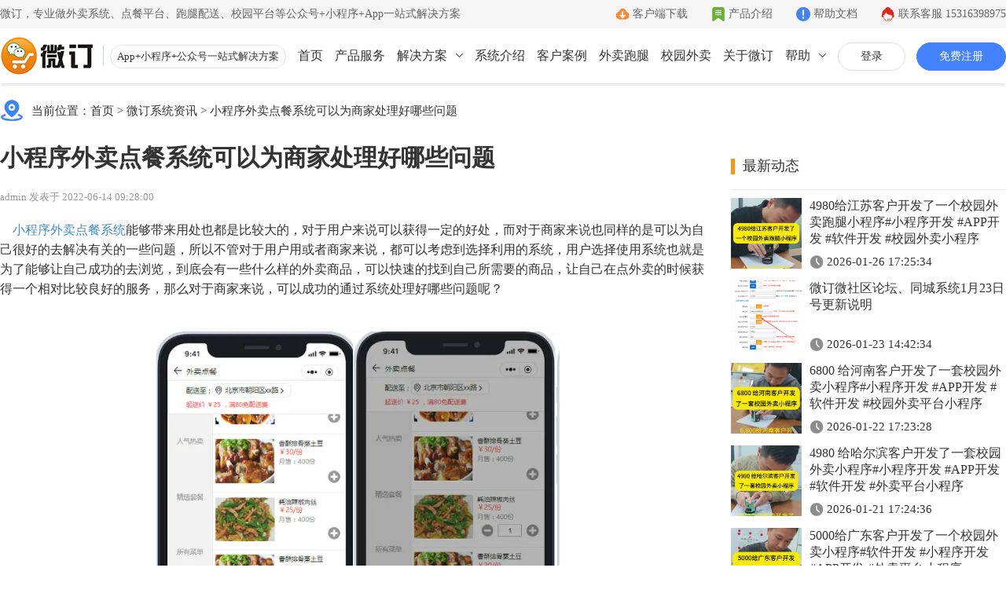

--- FILE ---
content_type: text/html
request_url: https://www.veding.com/static/v2/notice/2600.html
body_size: 9710
content:
<!DOCTYPE html PUBLIC "-//W3C//DTD HTML 4.01 Transitional//EN" "http://www.w3.org/TR/html4/loose.dtd"> <html> <head> <meta name="renderer" content="webkit" /> <meta name="applicable-device" content="pc"> <meta http-equiv="X-UA-Compatible" content="IE=Edge,chrome=1" /> <meta http-equiv="Content-Type" content="text/html; charset=UTF-8"> <title>小程序外卖点餐系统可以为商家处理好哪些问题 - 公众号+小程序+App一站式O2O服务平台-微订</title> <meta name="keywords" content="小程序外卖点餐系统,校园订餐平台,外卖小程序,小程序外卖系统,外卖App,跑腿App,微信跑腿系统,微信团购系统,本地外卖系统,本地外卖平台,公众号外卖系统" /> <meta name="description" content="小程序外卖点餐系统能够带来用处也都是比较大的，对于用户来说可以获得一定的好处，而对于商家来说也同样的" /> <link rel="canonical" href="https://www.veding.com/static/v2/notice/2600.html" /> <meta property='og:url' content='https://www.veding.com/static/v2/notice/2600.html'/> <meta property='og:locale' content='zh_CN'/> <meta property='og:type' content='website'/> <meta property='og:title' content='小程序外卖点餐系统可以为商家处理好哪些问题 - 公众号+小程序+App一站式O2O服务平台-微订'/> <meta property='og:description' content='小程序外卖点餐系统能够带来用处也都是比较大的，对于用户来说可以获得一定的好处，而对于商家来说也同样的'/> <meta property='og:site_name' content='微订'/> <meta property='article:author' content='veding'/> <link rel="stylesheet" href="https://vdpic.com/template/v2/css/reset.css?v=2839"> <link rel="stylesheet" href="https://vdpic.com/res/fans/web/default/css/common/common.css?v=2839"> <link rel="stylesheet" href="https://vdpic.com/template/css/aos.min.css"> <link rel="stylesheet" href="https://vdpic.com/template/v4/css/common.css?v=2839"> <link rel="stylesheet" href="https://vdpic.com/template/v4/css/style.css?v=2839"> <script src="https://vdpic.com/res/fans/web/default/js/common/jquery-3.7.1.min.js"></script> <script src="https://vdpic.com/template/js/aos.min.js"></script> <script type="text/javascript" src="https://vdpic.com/res/fans/web/default/js/common/appCommon.js?v=2839"></script> <script type="text/javascript" src="https://vdpic.com/template/v4/js/site.js?v=2839"></script> <script src="https://vdpic.com/template/v2/js/site-search-log.js?v=2839"></script> <script type="text/javascript" src="https://vdpic.com/res/thirdparty/ckplayer/ckplayer.min.js?v=2839"></script> <script type="text/javascript"> var holidayData = {"2026-02-10":2,"2026-02-08":1,"2026-02-09":2,"2026-02-06":2,"2026-02-07":1,"2026-02-04":2,"2026-02-05":2,"2026-02-02":2,"2026-02-03":2,"2026-02-01":1,"2026-01-31":1,"2026-01-30":2,"2026-01-29":2,"2026-01-26":2,"2026-01-25":1,"2026-01-28":2,"2026-01-27":2,"2026-01-22":2,"2026-01-21":2,"2026-01-24":1,"2026-01-23":2,"2026-01-20":2,"2026-01-19":2,"2026-01-18":1,"2026-01-15":2,"2026-02-28":2,"2026-01-14":2,"2026-01-17":1,"2026-02-26":2,"2026-01-16":2,"2026-02-27":2,"2026-01-11":1,"2026-02-24":2,"2026-01-10":1,"2026-02-25":2,"2026-01-13":2,"2026-02-22":1,"2026-01-12":2,"2026-02-23":1,"2026-02-20":1,"2026-02-21":1,"2026-01-08":2,"2026-01-07":2,"2026-02-19":1,"2026-01-09":2,"2026-01-04":2,"2026-02-17":1,"2026-01-03":1,"2026-02-18":1,"2026-01-06":2,"2026-02-15":1,"2026-01-05":2,"2026-02-16":1,"2026-02-13":2,"2026-02-14":2,"2026-01-02":1,"2026-02-11":2,"2026-01-01":1,"2026-02-12":2}; </script> </head> <body> <input type="hidden" id="siteContextPath" value=""/> <input type="hidden" id="siteResPath" value="https://vdpic.com"/> <div class="header"> <div class="header-top"> <div class="page-container"> <div class="left-text">微订，专业做外卖系统、点餐平台、跑腿配送、校园平台等公众号+小程序+App一站式解决方案</div> <a href="https://www.veding.com/static/v2/about.html#contact" class="right-link service"> 联系客服 <span class="js-service-qr-workday">15316398975</span> <span class="js-service-qr-sleepday" style="display:none;">17717677301</span> </a> <a href="https://www.veding.com/support/index.html" target="_blank" class="right-link help">帮助文档</a> <a href="https://www.veding.com/static/v2/product.html" class="right-link about">产品介绍</a> <a href="https://www.veding.com/static/downloadios.html" target="_blank" class="right-link download">客户端下载</a> </div> </div> <div class="header-menu page-container"> <a class="hd-logo" href="https://www.veding.com"> <img alt="微订" src="https://vdpic.com/template/v2/images/logo-2.png"> <span>App+小程序+公众号一站式解决方案 </span> </a> <ul class="hd-account hide-register-login-btn"> <li class="login"> <a href="https://www.veding.com/static/v2/login.html" target="_blank">登录</a> </li> <li class="register"> <a href="https://www.veding.com/static/v2/register.html" target="_blank">免费注册</a> </li> <li class="username none"> <a href="/header/login/forward.jhtml" target="_blank"></a> </li> <li class="logout none"> <a href="/member/logout.jhtml">退出</a> </li> <script type="text/javascript"> $(function(){ $.ajax({ type : "GET", url : "/auth/status/check.jhtml?act=v2", dataType : "jsonp", jsonp: 'callback', success : function(data){ if(data.t == 1) { $(".hd-account .username a").html(data.u); $(".hd-account .login,.hd-account .register").hide(); $(".hd-account .username,.hd-account .logout").show(); $("#nav-price").removeClass("none"); } } }); }); </script> </ul> <ul class="hd-right"> <li > <a href="https://www.veding.com">首页</a> </li> <li > <a href="https://www.veding.com/static/v2/product.html">产品服务</a> </li> <li > <a href="https://www.veding.com/static/v2/solution-h5.html">解决方案</a> <i class="arrow-icon"> <svg xmlns="http://www.w3.org/2000/svg" viewBox="0 0 9 5"><g><g><polyline points="0.5 0.5 4.5 4.5 8.5 0.5" fill="none" stroke-linecap="round" stroke-linejoin="round"></polyline></g></g></svg> </i> <div class="nav-dropdown solution"> <ul class="page-container1200"> <li class="text"> <span class="name">渠道</span> </li> <li> <a href="https://www.veding.com/static/v2/solution-h5.html" class="wechat"> <div class="title">公众号</div> <div class="sub-title">一键搭建微信商城</div> </a> </li> <li> <a href="https://www.veding.com/static/v2/solution-applet.html" class="applet"> <div class="title">小程序</div> <div class="sub-title">一键生成小程序</div> </a> </li> <li> <a href="https://www.veding.com/static/v2/solution-app.html" class="app"> <div class="title">App</div> <div class="sub-title">Android和IOS原生App</div> </a> </li> <li class="text"> <span class="name">更多</span> </li> <li> <a href="https://www.veding.net" target="_blank" class="school"> <div class="title">校园外卖</div> <div class="sub-title">一站式校园服务平台</div> </a> </li> <li> <a href="https://www.veding.com/static/v2/waimai-paotui.html" class="waimai"> <div class="title">外卖跑腿</div> <div class="sub-title">同城生活服务平台</div> </a> </li> <li> <a href="https://www.veding.com/static/v2/community.html" class="community"> <div class="title">社区团购</div> <div class="sub-title">社区+电商新模式</div> </a> </li> <li> <a href="https://www.veding.com/static/v2/citytown.html" class="citytown"> <div class="title">同城系统</div> <div class="sub-title">同城生活信息发布</div> </a> </li> <li> <a href="https://www.veding.com/static/v2/forum.html" class="forum"> <div class="title">微社区</div> <div class="sub-title">连接你的客户和粉丝</div> </a> </li> </ul> </div> </li> <li class="hide-register-login-btn"> <a href="https://www.vework.com" target="_blank">系统介绍</a> </li> <li > <a class="show-case-dialog" href="javascript:void(0);">客户案例</a> </li> <li > <a href="https://www.veding.com/static/v2/waimai-paotui.html">外卖跑腿</a> </li> <li> <a href="https://www.veding.net" target="_blank">校园外卖</a> </li> <li > <a href="https://www.veding.com/static/v2/about.html">关于微订</a> </li> <li > <a>帮助</a> <i class="arrow-icon"> <svg xmlns="http://www.w3.org/2000/svg" viewBox="0 0 9 5"><g><g><polyline points="0.5 0.5 4.5 4.5 8.5 0.5" fill="none" stroke-linecap="round" stroke-linejoin="round"></polyline></g></g></svg> </i> <div class="nav-dropdown help"> <ul class="page-container1200"> <li> <div class="big-title"> 使用教程 </div> <a href="https://www.veding.com/static/v2/usage.html#register"> <div class="title"> 注册教程 </div> <div class="sub-title"> 注册小程序和公众号帐号 </div> </a> <a href="https://www.veding.com/static/v2/usage.html#junior"> <div class="title"> 初级教程 </div> <div class="sub-title"> 创建店铺和产品 </div> </a> <a target="_blank" href="https://www.veding.com/static/v2/usage.html#video"> <div class="title"> 视频教程 </div> <div class="sub-title"> 一步一步视频讲解 </div> </a> <a href="https://support.veding.com" target="_blank"> <div class="title"> 帮助中心 </div> <div class="sub-title"> 常见问题解疑 </div> </a> <div class="split"></div> </li> <li> <div class="big-title"> App下载 </div> <a href="https://www.veding.com/static/downloadios.html" target="_blank"> <div class="title"> 商家客户端 </div> <div class="sub-title"> 手机端的管理客户端 </div> </a> <a href="http://s.veding.com/" target="_blank"> <div class="title"> 微送宝 </div> <div class="sub-title"> 配送员抢单助手 </div> </a> <a href="http://d.veding.com/" target="_blank"> <div class="title"> 云收银 </div> <div class="sub-title"> 店铺收银管家 </div> </a> <a href="http://fans.veding.com/" target="_blank"> <div class="title"> 微粉宝 </div> <div class="sub-title"> 粉丝交流沟通工具 </div> </a> <div class="split"></div> </li> <li> <div class="big-title"> 联系我们 </div> <a href="https://www.veding.com/static/v2/about.html#comp"> <div class="title"> 公司简介 </div> <div class="sub-title"> 致力于移动互联网开发 </div> </a> <a href="https://www.veding.com/static/v2/about.html#culture"> <div class="title"> 企业文化 </div> <div class="sub-title"> 有影响力的互联网企业 </div> </a> <a href="https://www.veding.com/static/v2/about.html#license"> <div class="title"> 公司资质 </div> <div class="sub-title"> 证件齐全，安全放心 </div> </a> <a href="https://www.veding.com/static/v2/about.html#contact"> <div class="title"> 联系我们 </div> <div class="sub-title"> 7*12小时在线咨询 </div> </a> </li> </ul> </div> </li> </ul> </div> </div> <div class="header-blank"></div> <div class="page-container"> <div class="notice-address">当前位置：<a href="https://www.veding.com">首页</a> > <a href="https://www.veding.com/static/v2/noticeList-48.html">微订系统资讯</a> > <a href="https://www.veding.com/static/v2/notice/2600.html">小程序外卖点餐系统可以为商家处理好哪些问题</a></div> <table class="notice-container notice-list mt25"> <tr> <td valign="top"> <div class="notice-detail"> <div class="notice-detail-title"> 小程序外卖点餐系统可以为商家处理好哪些问题 </div> <div class="notice-detail-sub-title mt20"> admin 发表于 2022-06-14 09:28:00 </div> <div class="notice-detail-content mt20"> <div class="rich"> <p><span style="font-size:16px">&nbsp; &nbsp; <a href="https://www.veding.com/">小程序外卖点餐系统</a>能够带来用处也都是比较大的，对于用户来说可以获得一定的好处，而对于商家来说也同样的是可以为自己很好的去解决有关的一些问题，所以不管对于用户用或者商家来说，都可以考虑到选择利用的系统，用户选择使用系统也就是为了能够让自己成功的去浏览，到底会有一些什么样的外卖商品，可以快速的找到自己所需要的商品，让自己在点外卖的时候获得一个相对比较良好的服务，那么对于商家来说，可以成功的通过系统处理好哪些问题呢？</span></p> <p>&nbsp;</p> <p><span style="font-size:16px"><img src="https://res.veding.com/attachment/alycms/www/2022/6/4YEK5iDxywyDyRWG1.png" /></span></p> <p><br /> <span style="font-size:16px">&nbsp; &nbsp; 商家选择使用<a href="https://www.veding.com/">小程序外卖点餐系统</a>，也就可以帮助更好的去处理外卖订单。其实相比于线下用户来说，可能线上的外卖客户是要更加多一点的，在处理外卖订单这个方面也就是比较重要的一个问题，应该要确保自己充分的了解到用户到底会有一些什么样的需求，快速的去使得餐厅的人员去解决好用户的需求，所以也就有必要去注意到这个方面，看看是否能够直接选择利用到系统来进行外卖订单的处理，这是一种相对比较好的方式，用系统可以对于所有的信息一目了然，整体是一种比较好的方法，也就不容易出现一些遗漏了用户订单的问题，而且也是可以真正的去根据消费者的需求来提供外卖服务。</span></p> <p>&nbsp;</p> <p><span style="font-size:16px"><img src="https://res.veding.com/attachment/alycms/www/2022/6/MlzW9rzvw3W8k0H61.png" /></span></p> <p><br /> <span style="font-size:16px">&nbsp; &nbsp; <a href="https://www.veding.com/">小程序外卖点餐系统</a>也是可以很好的让商家了解到有一些什么样的需要改进的地方。对于餐饮店来说，希望能够获得更加良好的发展的话也是需要虚心的去接受一些意见的，其实在选择利用到系统里以后，能够让自己很好的知道消费者到底会有一些什么样的评价，有很多的用户在餐厅里面点餐了以后，也是会做出自己的一些评价的，比如说对于口味的评价，又或者说是对于服务的评价等等，商家可以很好的去发现自己所存在的一些问题，并且积极的进行解决，在能够认真的去面对消费者所提出的一些问题，并且尽快解决的情况下，其实也就可以让商家获得更加长远的发展。</span></p> <p>&nbsp;</p> <p><span style="font-size:16px"><img src="https://res.veding.com/attachment/alycms/www/2022/6/SdlaCNvRd9wyEMIN1.png" /></span></p> <p><br /> <span style="font-size:16px">&nbsp; &nbsp; 微订，专业做公众号+小程序+App一站式O2O移动商城系统，可以快速搭建微信外卖订餐系统、微信点餐平台、微信点餐系统、微信外卖系统、微信外卖平台、微信订餐系统、微信订餐平台、微信点单系统、校园点餐平台、跑腿服务、交易零售等本地多元化服务平台，基于SaaS模式，向商户提供强大的O2O平台解决方案。<a href="https://www.veding.com/">https://www.veding.com/</a></span></p> </div> </div> <div class="notice-detail-tag"> <span>标签：</span><a href="https://www.veding.com/static/v2/notice/2600.html" target="_blank">小程序外卖点餐系统</a> </div> <div class="notice-detail-tag"> <span>上一条：</span><a href="https://www.veding.com/static/v2/notice/2606.html">开发外卖系统要从哪些方面来考虑？</a> </div> <div class="notice-detail-tag"> <span>下一条：</span><a href="https://www.veding.com/static/v2/notice/2602.html" >想要让很多人使用校园外卖平台需要符合哪些要求</a> </div> <div class="notice-detail-disclaimer"> <p>免责声明：部分文章信息来源于网络以及网友投稿，本网站只负责对文章进行整理、排版、编辑，是出于传递更多信息之目的，并不意味着赞同其观点或证实其内容的真实性，如本站文章和转稿涉及版权等问题，请作者及时联系本站，我们会尽快处理。</p> <p class="mt20">责任申明：官方所有内容、图片如未经过授权，禁止任何形式的采集、镜像，否则后果自负！</p> <p class="mt20">标题：小程序外卖点餐系统可以为商家处理好哪些问题</p> <p>地址：https://www.veding.com/static/v2/notice/2600.html</p> </div> <div class="relative-notice"> 相关资讯 </div> <ul class="relative-notice-list"> <li> <a class="img" href="https://www.veding.com/static/v2/notice/3613.html" target="_blank"> <img alt="如何选择最适合你餐厅的外卖系统" src="https://vdpic.com/attachment/alycms/www/2024/12/m6YTZpfejRoWO1vd1.png?imageView2/1/w/230/h/154"> </a> <a class="title" href="https://www.veding.com/static/v2/notice/3613.html" target="_blank"> 如何选择最适合你餐厅的外卖系统 </a> <div class="date"> 2024-12-13 09:18:14 </div> </li> <li> <a class="img" href="https://www.veding.com/static/v2/notice/3914.html" target="_blank"> <img alt="探索外卖小程序：提升餐饮店盈利的秘密利器" src="https://vdpic.com/attachment/alycms/www/2025/6/XbFcc9eri2sB9CEm1.png?imageView2/1/w/230/h/154"> </a> <a class="title" href="https://www.veding.com/static/v2/notice/3914.html" target="_blank"> 探索外卖小程序：提升餐饮店盈利的秘密利器 </a> <div class="date"> 2025-06-16 11:08:22 </div> </li> <li> <a class="img" href="https://www.veding.com/static/v2/notice/3393.html" target="_blank"> <img alt="如何利用微信公众号外卖系统提升餐厅订单量" src="https://vdpic.com/attachment/alycms/www/2024/9/3qIdWotWx5TN4tXR1.png?imageView2/1/w/230/h/154"> </a> <a class="title" href="https://www.veding.com/static/v2/notice/3393.html" target="_blank"> 如何利用微信公众号外卖系统提升餐厅订单量 </a> <div class="date"> 2024-09-10 12:12:09 </div> </li> <li> <a class="img" href="https://www.veding.com/static/v2/notice/3865.html" target="_blank"> <img alt="外卖平台系统如何优化用户体验提高配送效率？" src="https://vdpic.com/attachment/alycms/www/2025/5/5OjSXMDjMEve3ZXk1.png?imageView2/1/w/230/h/154"> </a> <a class="title" href="https://www.veding.com/static/v2/notice/3865.html" target="_blank"> 外卖平台系统如何优化用户体验提高配送效率？ </a> <div class="date"> 2025-05-20 16:30:26 </div> </li> <li> <a class="img" href="https://www.veding.com/static/v2/notice/3683.html" target="_blank"> <img alt="外卖平台系统如何优化订单处理流程" src="https://vdpic.com/attachment/alycms/www/2025/1/5X52dJkBDZdxKK3Z1.png?imageView2/1/w/230/h/154"> </a> <a class="title" href="https://www.veding.com/static/v2/notice/3683.html" target="_blank"> 外卖平台系统如何优化订单处理流程 </a> <div class="date"> 2025-01-10 09:24:49 </div> </li> <li> <a class="img" href="https://www.veding.com/static/v2/notice/3873.html" target="_blank"> <img alt="如何高效使用外卖订餐系统提高用餐体验" src="https://vdpic.com/attachment/alycms/www/2025/5/Q0VTLjHhMph4aTBj1.png?imageView2/1/w/230/h/154"> </a> <a class="title" href="https://www.veding.com/static/v2/notice/3873.html" target="_blank"> 如何高效使用外卖订餐系统提高用餐体验 </a> <div class="date"> 2025-05-26 09:28:07 </div> </li> </ul> </div> </td> <td class="notice-right" valign="top"> <div class="title"> 最新动态 </div> <ul class="update-list"> <li> <table> <tr> <td class="img" valign="top"> <a href="https://www.veding.com/static/v2/notice/4075.html" target="_blank"> <img alt="4980给江苏客户开发了一个校园外卖跑腿小程序#小程序开发 #APP开发 #软件开发 #校园外卖小程序" style="object-fit:cover;" src="https://vdpic.com/attachment/alycms/www/2026/1/vF9Cu46sppEp2FSG1.mp4?vframe/jpg/offset/1"> </a> </td> <td class="content" valign="top"> <div class="title"> <a href="https://www.veding.com/static/v2/notice/4075.html" target="_blank"> 4980给江苏客户开发了一个校园外卖跑腿小程序#小程序开发 #APP开发 #软件开发 #校园外卖小程序 </a> </div> <div class="date"> 2026-01-26 17:25:34 </div> </td> </tr> </table> </li> <li> <table> <tr> <td class="img" valign="top"> <a href="https://www.veding.com/static/v2/notice/4072.html" target="_blank"> <img alt="微订微社区论坛、同城系统1月23日号更新说明" src="https://vdpic.com/attachment/alycms/www/2026/1/65WCGpRV88ymROtd1.png?imageView2/1/w/230/h/154"> </a> </td> <td class="content" valign="top"> <div class="title"> <a href="https://www.veding.com/static/v2/notice/4072.html" target="_blank"> 微订微社区论坛、同城系统1月23日号更新说明 </a> </div> <div class="date"> 2026-01-23 14:42:34 </div> </td> </tr> </table> </li> <li> <table> <tr> <td class="img" valign="top"> <a href="https://www.veding.com/static/v2/notice/4071.html" target="_blank"> <img alt="6800 给河南客户开发了一套校园外卖小程序#小程序开发 #APP开发 #软件开发 #校园外卖平台小程序" style="object-fit:cover;" src="https://vdpic.com/attachment/alycms/www/2026/1/N1VsCLmbm3iQq1pm1.mp4?vframe/jpg/offset/1"> </a> </td> <td class="content" valign="top"> <div class="title"> <a href="https://www.veding.com/static/v2/notice/4071.html" target="_blank"> 6800 给河南客户开发了一套校园外卖小程序#小程序开发 #APP开发 #软件开发 #校园外卖平台小程序 </a> </div> <div class="date"> 2026-01-22 17:23:28 </div> </td> </tr> </table> </li> <li> <table> <tr> <td class="img" valign="top"> <a href="https://www.veding.com/static/v2/notice/4070.html" target="_blank"> <img alt="4980 给哈尔滨客户开发了一套校园外卖小程序#小程序开发 #APP开发 #软件开发 #外卖平台小程序" style="object-fit:cover;" src="https://vdpic.com/attachment/alycms/www/2026/1/u8n9LPJgK0EqhFkP1.mp4?vframe/jpg/offset/1"> </a> </td> <td class="content" valign="top"> <div class="title"> <a href="https://www.veding.com/static/v2/notice/4070.html" target="_blank"> 4980 给哈尔滨客户开发了一套校园外卖小程序#小程序开发 #APP开发 #软件开发 #外卖平台小程序 </a> </div> <div class="date"> 2026-01-21 17:24:36 </div> </td> </tr> </table> </li> <li> <table> <tr> <td class="img" valign="top"> <a href="https://www.veding.com/static/v2/notice/4069.html" target="_blank"> <img alt="5000给广东客户开发了一个校园外卖小程序#软件开发 #小程序开发 #APP开发 #外卖平台小程序" style="object-fit:cover;" src="https://vdpic.com/attachment/alycms/www/2026/1/Z8lOeTvn20C1Efwh1.mp4?vframe/jpg/offset/1"> </a> </td> <td class="content" valign="top"> <div class="title"> <a href="https://www.veding.com/static/v2/notice/4069.html" target="_blank"> 5000给广东客户开发了一个校园外卖小程序#软件开发 #小程序开发 #APP开发 #外卖平台小程序 </a> </div> <div class="date"> 2026-01-20 17:25:31 </div> </td> </tr> </table> </li> <li> <table> <tr> <td class="img" valign="top"> <a href="https://www.veding.com/static/v2/notice/4068.html" target="_blank"> <img alt="5000给广东客户开发了一套乡镇外卖平台#小程序开发 #APP开发 #软件开发 #外卖平台小程序" style="object-fit:cover;" src="https://vdpic.com/attachment/alycms/www/2026/1/E9W8hoWfHZFUI0KN1.mp4?vframe/jpg/offset/1"> </a> </td> <td class="content" valign="top"> <div class="title"> <a href="https://www.veding.com/static/v2/notice/4068.html" target="_blank"> 5000给广东客户开发了一套乡镇外卖平台#小程序开发 #APP开发 #软件开发 #外卖平台小程序 </a> </div> <div class="date"> 2026-01-19 17:28:21 </div> </td> </tr> </table> </li> <li> <table> <tr> <td class="img" valign="top"> <a href="https://www.veding.com/static/v2/notice/4065.html" target="_blank"> <img alt="微订微社区论坛、同城系统1月16日号更新说明" src="https://vdpic.com/attachment/alycms/www/2026/1/O1wQFiulelC8Tk3C1.png?imageView2/1/w/230/h/154"> </a> </td> <td class="content" valign="top"> <div class="title"> <a href="https://www.veding.com/static/v2/notice/4065.html" target="_blank"> 微订微社区论坛、同城系统1月16日号更新说明 </a> </div> <div class="date"> 2026-01-16 15:15:22 </div> </td> </tr> </table> </li> <li> <table> <tr> <td class="img" valign="top"> <a href="https://www.veding.com/static/v2/notice/4064.html" target="_blank"> <img alt="5980给南京客户开发了一个校园外卖小程序#小程序开发 #APP开发 #软件开发 #外卖平台小程序" style="object-fit:cover;" src="https://vdpic.com/attachment/alycms/www/2026/1/C6AIIsoTI0DaZFnX1.mp4?vframe/jpg/offset/1"> </a> </td> <td class="content" valign="top"> <div class="title"> <a href="https://www.veding.com/static/v2/notice/4064.html" target="_blank"> 5980给南京客户开发了一个校园外卖小程序#小程序开发 #APP开发 #软件开发 #外卖平台小程序 </a> </div> <div class="date"> 2026-01-15 17:27:38 </div> </td> </tr> </table> </li> <li> <table> <tr> <td class="img" valign="top"> <a href="https://www.veding.com/static/v2/notice/4063.html" target="_blank"> <img alt="4980给福建客户开发了一个校园外卖跑腿小程序#小程序开发 #APP开发 #软件开发 #外卖平台小程序" style="object-fit:cover;" src="https://vdpic.com/attachment/alycms/www/2026/1/34YX4KPsnxXkvtwG1.mp4?vframe/jpg/offset/1"> </a> </td> <td class="content" valign="top"> <div class="title"> <a href="https://www.veding.com/static/v2/notice/4063.html" target="_blank"> 4980给福建客户开发了一个校园外卖跑腿小程序#小程序开发 #APP开发 #软件开发 #外卖平台小程序 </a> </div> <div class="date"> 2026-01-14 17:09:53 </div> </td> </tr> </table> </li> <li> <table> <tr> <td class="img" valign="top"> <a href="https://www.veding.com/static/v2/notice/4062.html" target="_blank"> <img alt="4980给徐州客户开发了一个校园外卖跑腿小程序#小程序开发 #APP开发 #软件开发 #外卖平台开发" style="object-fit:cover;" src="https://vdpic.com/attachment/alycms/www/2026/1/gHrtpvJDadJmx9yX1.mp4?vframe/jpg/offset/1"> </a> </td> <td class="content" valign="top"> <div class="title"> <a href="https://www.veding.com/static/v2/notice/4062.html" target="_blank"> 4980给徐州客户开发了一个校园外卖跑腿小程序#小程序开发 #APP开发 #软件开发 #外卖平台开发 </a> </div> <div class="date"> 2026-01-13 17:13:25 </div> </td> </tr> </table> </li> <li> <table> <tr> <td class="img" valign="top"> <a href="https://www.veding.com/static/v2/notice/4061.html" target="_blank"> <img alt="6800给云南客户开发了一个乡镇外卖跑腿小程序#小程序开发 #APP开发 #软件开发 #外卖平台小程序" style="object-fit:cover;" src="https://vdpic.com/attachment/alycms/www/2026/1/24MF0FA2GZTVy9xf1.mp4?vframe/jpg/offset/1"> </a> </td> <td class="content" valign="top"> <div class="title"> <a href="https://www.veding.com/static/v2/notice/4061.html" target="_blank"> 6800给云南客户开发了一个乡镇外卖跑腿小程序#小程序开发 #APP开发 #软件开发 #外卖平台小程序 </a> </div> <div class="date"> 2026-01-12 17:24:29 </div> </td> </tr> </table> </li> <li> <table> <tr> <td class="img" valign="top"> <a href="https://www.veding.com/static/v2/notice/4058.html" target="_blank"> <img alt="微订微社区论坛系统1月12日号更新说明" src="https://vdpic.com/attachment/alycms/www/2026/1/rJ9q3nKaiiHUIXXI1.png?imageView2/1/w/230/h/154"> </a> </td> <td class="content" valign="top"> <div class="title"> <a href="https://www.veding.com/static/v2/notice/4058.html" target="_blank"> 微订微社区论坛系统1月12日号更新说明 </a> </div> <div class="date"> 2026-01-12 14:22:33 </div> </td> </tr> </table> </li> <li> <table> <tr> <td class="img" valign="top"> <a href="https://www.veding.com/static/v2/notice/4055.html" target="_blank"> <img alt=" 微订微社区论坛系统1月9日号更新说明" src="https://vdpic.com/attachment/alycms/www/2026/1/R6xPX2gT8s3sYnWt1.png?imageView2/1/w/230/h/154"> </a> </td> <td class="content" valign="top"> <div class="title"> <a href="https://www.veding.com/static/v2/notice/4055.html" target="_blank"> 微订微社区论坛系统1月9日号更新说明 </a> </div> <div class="date"> 2026-01-09 16:44:52 </div> </td> </tr> </table> </li> <li> <table> <tr> <td class="img" valign="top"> <a href="https://www.veding.com/static/v2/notice/4054.html" target="_blank"> <img alt="4800给浙江客户开发了一个校园外卖小程序#小程序开发 #APP开发 #软件开发" style="object-fit:cover;" src="https://vdpic.com/attachment/alycms/www/2026/1/bVmlgYoQYeA7RcHI1.mp4?vframe/jpg/offset/1"> </a> </td> <td class="content" valign="top"> <div class="title"> <a href="https://www.veding.com/static/v2/notice/4054.html" target="_blank"> 4800给浙江客户开发了一个校园外卖小程序#小程序开发 #APP开发 #软件开发 </a> </div> <div class="date"> 2026-01-08 17:29:42 </div> </td> </tr> </table> </li> <li> <table> <tr> <td class="img" valign="top"> <a href="https://www.veding.com/static/v2/notice/4053.html" target="_blank"> <img alt="4980给湖南客户开发了一个校园外卖平台小程序#小程序开发 #APP开发 #软件开发 #外卖平台开发" style="object-fit:cover;" src="https://vdpic.com/attachment/alycms/www/2026/1/ofwKMRH9l9i1ZMfr1.mp4?vframe/jpg/offset/1"> </a> </td> <td class="content" valign="top"> <div class="title"> <a href="https://www.veding.com/static/v2/notice/4053.html" target="_blank"> 4980给湖南客户开发了一个校园外卖平台小程序#小程序开发 #APP开发 #软件开发 #外卖平台开发 </a> </div> <div class="date"> 2026-01-06 17:10:20 </div> </td> </tr> </table> </li> <li> <table> <tr> <td class="img" valign="top"> <a href="https://www.veding.com/static/v2/notice/4052.html" target="_blank"> <img alt="微订12月31日更新说明，含23+产品功能优化升级!#小程序开发 #APP开发 #软件开发" style="object-fit:cover;" src="https://vdpic.com/attachment/alycms/www/2025/12/OWg5Yzf5TB0bPrGO1.mp4?vframe/jpg/offset/1"> </a> </td> <td class="content" valign="top"> <div class="title"> <a href="https://www.veding.com/static/v2/notice/4052.html" target="_blank"> 微订12月31日更新说明，含23+产品功能优化升级!#小程序开发 #APP开发 #软件开发 </a> </div> <div class="date"> 2025-12-31 16:54:07 </div> </td> </tr> </table> </li> <li> <table> <tr> <td class="img" valign="top"> <a href="https://www.veding.com/static/v2/notice/4049.html" target="_blank"> <img alt="微订12月31日更新说明，含23+产品功能优化升级!" src="https://vdpic.com/attachment/alycms/www/2025/12/5M8NM6Z9WjWrOtnI1.png?imageView2/1/w/230/h/154"> </a> </td> <td class="content" valign="top"> <div class="title"> <a href="https://www.veding.com/static/v2/notice/4049.html" target="_blank"> 微订12月31日更新说明，含23+产品功能优化升级! </a> </div> <div class="date"> 2025-12-31 16:23:40 </div> </td> </tr> </table> </li> <li> <table> <tr> <td class="img" valign="top"> <a href="https://www.veding.com/static/v2/notice/4046.html" target="_blank"> <img alt="微订微社区论坛系统12月31号更新说明" src="https://vdpic.com/attachment/alycms/www/2025/12/AhSGs6kY1.png?imageView2/1/w/230/h/154"> </a> </td> <td class="content" valign="top"> <div class="title"> <a href="https://www.veding.com/static/v2/notice/4046.html" target="_blank"> 微订微社区论坛系统12月31号更新说明 </a> </div> <div class="date"> 2025-12-31 14:31:58 </div> </td> </tr> </table> </li> <li> <table> <tr> <td class="img" valign="top"> <a href="https://www.veding.com/static/v2/notice/4045.html" target="_blank"> <img alt="4800给江西客户开发了一个校园外卖小程序 #小程序开发 #APP开发 #软件开发 #校园外卖小程序" style="object-fit:cover;" src="https://vdpic.com/attachment/alycms/www/2025/12/5zscU1iTOVg7NLXq1.mp4?vframe/jpg/offset/1"> </a> </td> <td class="content" valign="top"> <div class="title"> <a href="https://www.veding.com/static/v2/notice/4045.html" target="_blank"> 4800给江西客户开发了一个校园外卖小程序 #小程序开发 #APP开发 #软件开发 #校园外卖小程序 </a> </div> <div class="date"> 2025-12-30 17:28:35 </div> </td> </tr> </table> </li> <li> <table> <tr> <td class="img" valign="top"> <a href="https://www.veding.com/static/v2/notice/4044.html" target="_blank"> <img alt="4980给河南客户开发了一个校园外卖跑腿小程序#小程序开发 #APP开发 #软件开发 #外卖平台开发" style="object-fit:cover;" src="https://vdpic.com/attachment/alycms/www/2025/12/KNl87hoRagqVMpHh1.mp4?vframe/jpg/offset/1"> </a> </td> <td class="content" valign="top"> <div class="title"> <a href="https://www.veding.com/static/v2/notice/4044.html" target="_blank"> 4980给河南客户开发了一个校园外卖跑腿小程序#小程序开发 #APP开发 #软件开发 #外卖平台开发 </a> </div> <div class="date"> 2025-12-29 17:12:10 </div> </td> </tr> </table> </li> </ul> <div class="title"> 相关标签 </div> <div class="sys-tag"> <a href="https://www.veding.net" target="_blank">校园点餐系统</a> <a href="https://www.veding.com/static/v2/solution-h5.html" target="_blank">外卖配送系统</a> <a href="https://www.vework.cn/" target="_blank">本地外卖平台</a> <a href="https://www.veding.com/static/v2/product.html" target="_blank">外卖系统开发</a> <a href="https://www.vwork365.com/" target="_blank">跑腿系统</a> <a href="https://www.vdians.com/" target="_blank">县城跑腿系统</a> <a href="https://www.veding.cn" target="_blank">外卖订餐系统</a> <a href="https://www.veding.com/static/v2/solution-applet.html" target="_blank">微信外卖小程序</a> <a href="https://www.xiaoapp.com/" target="_blank">外卖系统软件</a> <a href="https://www.veding.com/static/v2/citytown.html" target="_blank">同城跑腿系统</a> <a href="https://www.veding.com/static/v2/waimai-paotui.html" target="_blank">外卖跑腿系统</a> <a href="https://www.veding.com/static/v2/solution-applet.html" target="_blank">校园外卖平台小程序</a> <a href="https://www.vework.com/" target="_blank">外卖系统开发公司</a> <a href="https://www.veding.com/static/v2/citytown.html" target="_blank">同城配送系统</a> <a href="https://www.vework.cn/" target="_blank">外卖系统平台</a> <a href="https://www.veding.com" target="_blank">外卖平台系统</a> <a href="https://www.vdians.com/" target="_blank">县城外卖系统</a> <a href="https://www.veding.net" target="_blank">校园小程序平台系统</a> <a href="https://www.xiaoapp.com/" target="_blank">微信外卖系统开发</a> <a href="https://www.veding.com" target="_blank">校园外卖系统</a> <a href="https://www.veding.cn/v3/waimai-paotui.html" target="_blank">同城外卖系统</a> <a href="https://www.vework.com/" target="_blank">创立外卖平台</a> <a href="https://www.veding.cn/v3/waimai-paotui.html" target="_blank">外卖跑腿系统</a> <a href="https://www.veding.com/static/v2/solution-h5.html" target="_blank">微信外卖系统</a> <a href="https://www.veding.com/static/v2/solution-app.html" target="_blank">跑腿系统APP开发</a> <a href="https://www.veding.cn" target="_blank">外卖小程序</a> <a href="https://www.veding.com/static/v2/solution-app.html" target="_blank">跑腿APP开发</a> <a href="https://www.veding.com/static/v2/solution-app.html" target="_blank">外卖app开发</a> <a href="https://www.veding.com/support/index.html" target="_blank">外卖平台系统开发</a> <a href="https://www.vwork365.com/" target="_blank">微信跑腿平台</a> <a href="https://www.veding.net" target="_blank">校园外卖平台</a> <a href="https://www.veding.com/static/v2/waimai-paotui.html" target="_blank">同城外卖系统</a> <a href="https://www.vework.cn/" target="_blank">本地外卖系统</a> <a href="https://www.veding.com/static/v2/solution-applet.html" target="_blank">外卖小程序开发</a> <a href="https://www.veding.com/static/v2/community.html" target="_blank">微信团购系统</a> <a href="https://www.vedingv2.com/" target="_blank">校园跑腿系统</a> <a href="https://www.veding.net" target="_blank">校园外卖系统</a> <a href="https://www.xiaoapp.com/" target="_blank">外卖跑腿系统</a> <a href="https://www.veding.net" target="_blank">校园外卖小程序平台系统</a> <a href="https://www.vedingv2.cn/" target="_blank">校园跑腿APP</a> <a href="https://www.veding.com" target="_blank">微信外卖订餐系统</a> <a href="https://www.veding.net" target="_blank">校园外卖订餐系统</a> <a href="https://www.veding.net/v6/about.html" target="_blank">校园外卖软件公司</a> <a href="https://www.veding.net" target="_blank">校园外卖跑腿系统</a> <a href="https://www.vedingv2.cn/" target="_blank">校园跑腿系统软件</a> <a href="https://www.veding.net/v6/product.html" target="_blank">校园外卖平台小程序</a> <a href="https://www.vedingv2.com/" target="_blank">校园配送系统</a> <a href="https://www.veding.com/static/v2/solution-h5.html" target="_blank">微信外卖平台</a> <a href="https://www.veding.com" target="_blank">外卖系统</a> <a href="https://www.veding.com/static/v2/solution-h5.html" target="_blank">乡镇外卖平台</a> </div> </td> </tr> </table> </div> <div class="bottom-register mt30"> <div class="page-container1200"> <div class="text-wrap"> <p class="title" data-aos="fade-in" data-aos-delay="100">立即注册，开启移动O2O电商时代</p> <p class="desc"> <span class="spacer"></span> <span class="text" data-aos="fade-in" data-aos-delay="200">公众号 / 小程序 / App 一站式O2O解决方案</span> <span class="spacer"></span> </p> </div> <a data-aos="fade-in" data-aos-delay="300" class="btn hide-register-login-btn" href="https://www.veding.com/static/v2/register.html" target="_blank">免费注册</a> </div> </div> <div style="display:none;"> <script type="text/javascript"> var _hmt = _hmt || []; (function() { var hm = document.createElement("script"); hm.src = "https://hm.baidu.com/hm.js?f9d6a39ae13fd9c378aa0a4b5f7c622d"; var s = document.getElementsByTagName("script")[0]; s.parentNode.insertBefore(hm, s); })(); </script> <script type="text/javascript"> (function(){ var bp = document.createElement('script'); var curProtocol = window.location.protocol.split(':')[0]; if (curProtocol === 'https') { bp.src = 'https://zz.bdstatic.com/linksubmit/push.js'; } else { bp.src = 'http://push.zhanzhang.baidu.com/push.js'; } var s = document.getElementsByTagName("script")[0]; s.parentNode.insertBefore(bp, s); })(); </script> <script type="text/javascript"> (function(){ var src = "https://s.ssl.qhres2.com/ssl/ab77b6ea7f3fbf79.js"; document.write('<script src="' + src + '" id="sozz"><\/script>'); })(); </script> </div> </body> <div class="footer page-container"> <table> <tr> <td class="footer-left" valign="top"> <a class="ft-logo" href="https://www.veding.com"> <img alt="微订" src="https://vdpic.com/template/v2/images/logo-2.png"> <span>做外卖O2O平台，用微订</span> </a> <div class="ft-cop"> <img src="https://vdpic.com/template/v4/images/footer-p1.png" /> <img src="https://vdpic.com/template/v4/images/footer-p2.png" /> </div> <div class="ft-lisence"> <span>增值电信业务经营许可证</span> ： <a>沪B2-20190111</a> - <a href="https://beian.miit.gov.cn" target="_blank">沪ICP备14011442号</a> </div> <div class="ft-lisence mt120"> <span>友情链接：</span> <a href="https://www.veding.com/sitemap.xml" target="_blank">网站地图</a> &nbsp; <a href="https://www.veding.net/" target="_blank">校园外卖系统</a> &nbsp; <a href="https://www.veding.cn/" target="_blank">外卖订餐系统</a> &nbsp; <a href="https://www.xiaoapp.com/" target="_blank">外卖跑腿系统</a> &nbsp; <a target="_blank" href="https://www.vework.com/">外卖平台系统</a> &nbsp; <a target="_blank" href="https://www.vework.cn/">外卖系统软件</a> &nbsp; <a target="_blank" href="https://www.vwork365.com/">外卖跑腿系统</a> &nbsp; <a target="_blank" href="https://www.vdians.com/">微信外卖订餐系统</a> &nbsp; <a target="_blank" href="https://www.vedingv2.cn/">校园外卖平台小程序</a> &nbsp; <a target="_blank" href="https://www.vedingv2.com/">外卖系统开发</a> </div> </td> <td class="footer-right"> <div class="footer-list"> <div class="title">公司</div> <div class="line"></div> <a class="sub-title" href="https://www.veding.com/static/v2/about.html">关于微订</a> <a class="sub-title" href="https://www.veding.com/static/v2/about.html#comp">公司简介</a> <a class="sub-title" href="https://www.veding.com/static/v2/about.html#culture">公司文化</a> <a class="sub-title" href="https://www.veding.com/static/v2/about.html#license">公司资质</a> <a class="sub-title" href="https://www.veding.com/static/v2/about.html#contact">联系我们</a> <a class="sub-title" href="https://www.veding.com/support/index.html" target="_blank">帮助中心</a> </div> <div class="footer-list"> <div class="title">产品</div> <div class="line"></div> <a class="sub-title" href="https://www.veding.com/static/v2/product.html">产品中心</a> <a class="sub-title" href="https://www.veding.com/static/v2/waimai-paotui.html">外卖跑腿</a> <a class="sub-title" href="https://www.veding.com/static/v2/community.html">社区团购</a> <a class="sub-title" href="https://www.veding.com/static/v2/citytown.html">同城系统</a> <a class="sub-title" href="https://www.veding.com/static/v2/forum.html">微社区</a> <a class="sub-title" href="https://www.veding.net" target="_blank">校园外卖</a> <a class="sub-title" href="https://www.vework.com" target="_blank">系统介绍</a> </div> <div class="footer-list"> <div class="title">联系</div> <div class="line"></div> <div class="sub-title">服务热线：400-030-7919</div> <div class="sub-title js-service-qr-workday">电话/微信：021-68861603、15316398975</div> <div class="sub-title js-service-qr-workday">电话/微信：021-68861602、13636566643</div> <div class="sub-title js-service-qr-sleepday" style="display:none;">电话/微信：17717677301</div> <div class="sub-title">售 后 Q Q：<a class="qq-link-icon" target="_blank" href="/service/qq/redirect.jhtml"></a></div> <div class="sub-title">地址：上海嘉定区墨玉南路1033号嘉亭大厦(轨道交通11号线安亭站)</div> </div> <div class="footer-list"> <div class="title">关注</div> <div class="line"></div> <div class="sub-title">关注微信，了解最新动态</div> <img alt="关注微订" src="https://vdpic.com/template/images/weixin_trial.jpg?v=2839" width="130"> </div> </td> </tr> </table> </div> <div class="contact-popup"> <span class="contact-popup-close"></span> <div class="js-service-qr-workday"> <div class="contact-popup-text">联系我们</div> <img src="https://res.veding.com/template/v2/mobile/images/wechat-xiaohe.jpg" /> <div class="contact-popup-text" style="margin-top: 0;">微信/手机：15316398975</div> </div> <div class="js-service-qr-sleepday" style="display:none;"> <div class="contact-popup-text">联系我们</div> <img src="https://vdpic.com/template/v2/mobile/images/index-wechat_4.png" /> <div class="contact-popup-text" style="margin-top: 0;">微信/手机：17717677301</div> </div> </div> </html>

--- FILE ---
content_type: application/javascript
request_url: https://vdpic.com/template/v4/js/site.js?v=2839
body_size: 500
content:
$(function(){AOS.init();if($(".index-slide").length>0){new Swiper(".swiper-container",{on:{init:function(){if(typeof swiperAnimate=="undefined"){return;}swiperAnimateCache(this);$(".index-slide .slide-container-text.none,.index-slide .slide-container-img.none").removeClass("none");swiperAnimate(this);},slideChangeTransitionEnd:function(){if(typeof swiperAnimate=="undefined"){return;}swiperAnimate(this);}},spaceBetween:30,effect:"fade",loop:true,autoplay:{delay:3000},pagination:{el:".swiper-pagination",clickable:true},navigation:{nextEl:".swiper-button-next",prevEl:".swiper-button-prev"}});}if($(".case-switch").length>0){$(".case-switch .item").click(function(){$(".case-switch .item").removeClass("on");$(this).addClass("on");$(".case .case-list").hide().eq($(this).index()).show();});window.onhashchange=function(){var k=window.location.hash;if(k=="#wechat"){$(".case-switch .item").eq(0).click();}else{if(k=="#applet"){$(".case-switch .item").eq(1).click();}else{if(k=="#app"){$(".case-switch .item").eq(2).click();}}}};window.onhashchange();}if($(".case").length>0){$(".case ul li").hover(function(){$(this).find(".div-fd").fadeToggle("slow");});}if($(".page-switch-container").length>0){$(".page-switch-container li").click(function(){$(".page-switch-container li").removeClass("hover");$(this).addClass("hover");$(".page-switch-list li").hide().eq($(this).index()).show();});}if($(".fixed-services").length>0){var i=$(window).width()-$(".page-container").width();var j=i/2-60;if(j<0){j=0;}var h=$(window).height()-60-220;$(".fixed-services").css({"right":j,"top":h}).show();setTimeout(function(){var l=$(window).height()/2-88;var k=$(window).width()/2-210;$(".float-services").css({"top":l+"px","right":k+"px"}).show();setTimeout(function(){var n=$(".fixed-services").css("top").replace("px","")*1;var m=$(".fixed-services").css("right").replace("px","")*1+80;$(".float-services").animate({top:n,right:m});},1000);},5000);var a=$(window).height();var e=-1,d=-1,c=-1;if($(".js-number-scroll1").length>0){e=$(".js-number-scroll1").offset().top-a+100;}if($(".js-number-scroll2").length>0){d=$(".js-number-scroll2").offset().top-a+100;}if($(".js-number-scroll3").length>0){c=$(".js-number-scroll3").offset().top-a+100;}var g=$(".rocket-to-top");var b=$(".header");$(window).scroll(function(){var k=$(document).scrollTop();if(k>300){g.show();}else{g.hide();}if(k>700){b.addClass("hide-header-top");}else{b.removeClass("hide-header-top");}if(e>-1&&k>e){e=-1;$(".js-number-scroll1").countTo();}if(d>-1&&k>d){d=-1;$(".js-number-scroll2").countTo();}if(c>-1&&k>c){c=-1;$(".js-number-scroll3").countTo();}});g.click(function(){$("html,body").animate({scrollTop:0},"slow");});$(".float-services-container header img.js-service-close").click(function(){$(".float-services").hide();});}if($(".FixedFooter").length>0){var f=setTimeout(function(){$(".FixedFooter-close").click();},2500);$(".FixedFooter-close").click(function(){var k=$(window).width();if(k<1200){k=1200;}$(".FixedFooter").animate({left:-k},450,function(){$(".FixedFooter_open").animate({left:0},500);});if(f){clearTimeout(f);}});$(".FixedFooter_open").mouseover(function(){$(".FixedFooter").animate({left:0},450,function(){$(".FixedFooter_open").animate({left:-100});});});}$(".contact-popup-close").click(function(){$(".contact-popup").css("top","150%");});$(".more-case.show-dialog,.show-case-dialog").click(function(){$(".contact-popup").css("top","50%");});$(window).scroll();});

--- FILE ---
content_type: application/javascript;charset=UTF-8
request_url: https://www.veding.com/auth/status/check.jhtml?act=v2&callback=jQuery371039903292065314333_1769428731963&_=1769428731964
body_size: 48
content:
jQuery371039903292065314333_1769428731963({t:0})